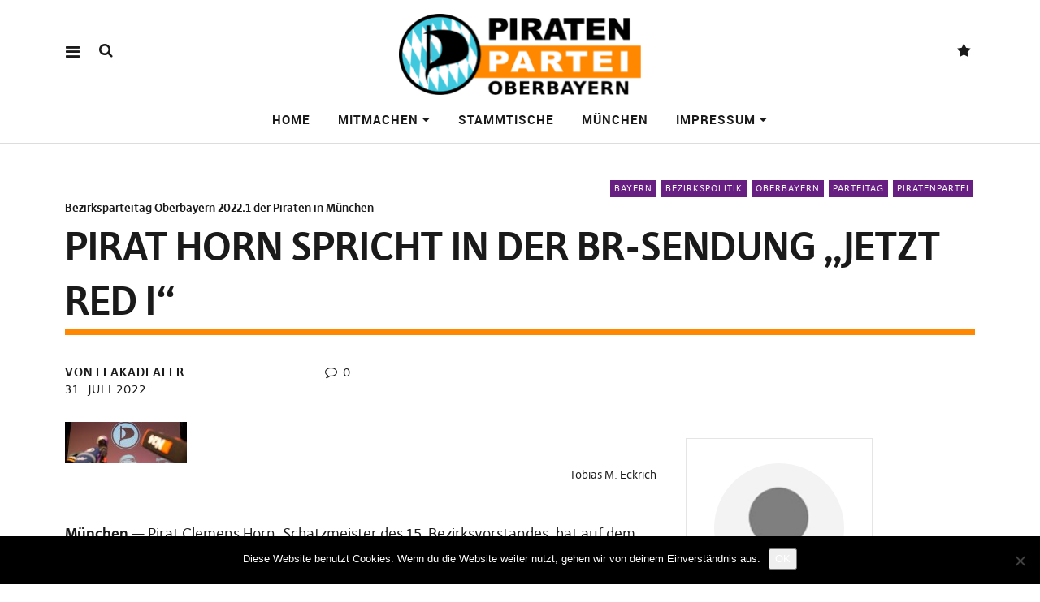

--- FILE ---
content_type: text/html; charset=UTF-8
request_url: https://piraten-oberbayern.de/pirat-horn-spricht-in-der-br-sendung-jetzt-red-i/
body_size: 14508
content:
<!DOCTYPE html>
<html lang="de" class="no-js" itemscope itemtype="http://schema.org/WebPage">
<head>
<meta charset="UTF-8">

<!-- Diese Seite wurde optimiert mit wpSEO (https://www.wpseo.org). -->
<title>Pirat Horn spricht in der BR-Sendung „jetzt red i“ › Piratenpartei Oberbayern</title>
<meta name="description" content="München &#8212; Pirat Clemens Horn, Schatzmeister des 15. Bezirksvorstandes, hat auf dem Bezirksparteitag Oberbayern 2022.1 der ..." />
<meta name="robots" content="index, follow" />
<link rel="canonical" href="https://piraten-oberbayern.de/pirat-horn-spricht-in-der-br-sendung-jetzt-red-i/" />
<meta name="twitter:card" content="summary_large_image">
<meta name="twitter:image" content="https://piraten-oberbayern.de/files/2015/09/defaultbild-presse.jpg">
<meta name="twitter:site" content="piraten_obb">
<meta name="twitter:title" content="Pirat Horn spricht in der BR-Sendung „jetzt red i“ › Piratenpartei Oberbayern">
<meta name="twitter:description" content="München &#8212; Pirat Clemens Horn, Schatzmeister des 15. Bezirksvorstandes, hat auf dem Bezirksparteitag Oberbayern 2022.1 der ...">


<meta name="viewport" content="width=device-width, initial-scale=1">
<!--

__________ .__                  __            __________                  __                                                                                             
\______   \|__|_______ _____  _/  |_   ____   \______   \_____  _______ _/  |_  ___.__.                                                                                  
 |     ___/|  |\_  __ \\__  \ \   __\_/ __ \   |     ___/\__  \ \_  __ \\   __\<   |  |                                                                                  
 |    |    |  | |  | \/ / __ \_|  |  \  ___/   |    |     / __ \_|  | \/ |  |   \___  |                                                                                  
 |____|    |__| |__|   (____  /|__|   \___  >  |____|    (____  /|__|    |__|   / ____|                                                                                  
                            \/            \/                  \/                \/                                                                                       
                                                                                                                                                                         
                                                                                                                                                                         
                                                                                                                                                                         
                                                                                                                                                                         
                                                                                                                                                                         
                                                                                                                                                                         
   _____   .__                                   ___.                                                           .__    _____ ._.                                         
  /  _  \  |  | __  _  _______   ___.__.  ______ \_ |__    ____    ___.__.  ____   __ __ _______  ______  ____  |  | _/ ____\| |                                         
 /  /_\  \ |  | \ \/ \/ /\__  \ <   |  | /  ___/  | __ \ _/ __ \  <   |  | /  _ \ |  |  \\_  __ \/  ___/_/ __ \ |  | \   __\ | |                                         
/    |    \|  |__\     /  / __ \_\___  | \___ \   | \_\ \\  ___/   \___  |(  <_> )|  |  / |  | \/\___ \ \  ___/ |  |__|  |    \|                                         
\____|__  /|____/ \/\_/  (____  // ____|/____  >  |___  / \___  >  / ____| \____/ |____/  |__|  /____  > \___  >|____/|__|    __                                         
        \/                    \/ \/          \/       \/      \/   \/                                \/      \/               \/                                         
 ____ ___        .__                                                                             ___.                              .__                  __               
|    |   \ ____  |  |    ____    ______  ______  ___.__.  ____   __ __    ____  _____     ____   \_ |__    ____   _____    ______  |__|_______ _____  _/  |_   ____      
|    |   //    \ |  |  _/ __ \  /  ___/ /  ___/ <   |  | /  _ \ |  |  \ _/ ___\ \__  \   /    \   | __ \ _/ __ \  \__  \   \____ \ |  |\_  __ \\__  \ \   __\_/ __ \     
|    |  /|   |  \|  |__\  ___/  \___ \  \___ \   \___  |(  <_> )|  |  / \  \___  / __ \_|   |  \  | \_\ \\  ___/   / __ \_ |  |_> >|  | |  | \/ / __ \_|  |  \  ___/     
|______/ |___|  /|____/ \___  >/____  >/____  >  / ____| \____/ |____/   \___  >(____  /|___|  /  |___  / \___  > (____  / |   __/ |__| |__|   (____  /|__|   \___  > /\ 
              \/            \/      \/      \/   \/                          \/      \/      \/       \/      \/       \/  |__|                     \/            \/  )/ 
  __   .__                              .__                                   ___.                              .__                  __                                  
_/  |_ |  |__    ____    ____   _____   |  | __  _  _______   ___.__.  ______ \_ |__    ____   _____    ______  |__|_______ _____  _/  |_   ____                         
\   __\|  |  \ _/ __ \  /    \  \__  \  |  | \ \/ \/ /\__  \ <   |  | /  ___/  | __ \ _/ __ \  \__  \   \____ \ |  |\_  __ \\__  \ \   __\_/ __ \                        
 |  |  |   Y  \\  ___/ |   |  \  / __ \_|  |__\     /  / __ \_\___  | \___ \   | \_\ \\  ___/   / __ \_ |  |_> >|  | |  | \/ / __ \_|  |  \  ___/                        
 |__|  |___|  / \___  >|___|  / (____  /|____/ \/\_/  (____  // ____|/____  >  |___  / \___  > (____  / |   __/ |__| |__|   (____  /|__|   \___  > /\                    
            \/      \/      \/       \/                    \/ \/          \/       \/      \/       \/  |__|                     \/            \/  \/                    


-->
<link rel="profile" href="http://gmpg.org/xfn/11">
<link rel="pingback" href="https://piraten-oberbayern.de/xmlrpc.php">
<script>(function(html){html.className = html.className.replace(/\bno-js\b/,'js')})(document.documentElement);</script>

<link rel='dns-prefetch' href='//stuke2.piratenpartei-bayern.de' />
<link rel="alternate" type="application/rss+xml" title="Piratenpartei Oberbayern &raquo; Feed" href="https://piraten-oberbayern.de/feed/" />
<link rel="alternate" type="application/rss+xml" title="Piratenpartei Oberbayern &raquo; Kommentar-Feed" href="https://piraten-oberbayern.de/comments/feed/" />
<link rel="alternate" type="application/rss+xml" title="Piratenpartei Oberbayern &raquo; Kommentar-Feed zu Pirat Horn spricht in der BR-Sendung „jetzt red i“" href="https://piraten-oberbayern.de/pirat-horn-spricht-in-der-br-sendung-jetzt-red-i/feed/" />
<link rel="alternate" title="oEmbed (JSON)" type="application/json+oembed" href="https://piraten-oberbayern.de/wp-json/oembed/1.0/embed?url=https%3A%2F%2Fpiraten-oberbayern.de%2Fpirat-horn-spricht-in-der-br-sendung-jetzt-red-i%2F" />
<link rel="alternate" title="oEmbed (XML)" type="text/xml+oembed" href="https://piraten-oberbayern.de/wp-json/oembed/1.0/embed?url=https%3A%2F%2Fpiraten-oberbayern.de%2Fpirat-horn-spricht-in-der-br-sendung-jetzt-red-i%2F&#038;format=xml" />
<style id='wp-img-auto-sizes-contain-inline-css' type='text/css'>
img:is([sizes=auto i],[sizes^="auto," i]){contain-intrinsic-size:3000px 1500px}
/*# sourceURL=wp-img-auto-sizes-contain-inline-css */
</style>
<style id='wp-block-library-inline-css' type='text/css'>
:root{--wp-block-synced-color:#7a00df;--wp-block-synced-color--rgb:122,0,223;--wp-bound-block-color:var(--wp-block-synced-color);--wp-editor-canvas-background:#ddd;--wp-admin-theme-color:#007cba;--wp-admin-theme-color--rgb:0,124,186;--wp-admin-theme-color-darker-10:#006ba1;--wp-admin-theme-color-darker-10--rgb:0,107,160.5;--wp-admin-theme-color-darker-20:#005a87;--wp-admin-theme-color-darker-20--rgb:0,90,135;--wp-admin-border-width-focus:2px}@media (min-resolution:192dpi){:root{--wp-admin-border-width-focus:1.5px}}.wp-element-button{cursor:pointer}:root .has-very-light-gray-background-color{background-color:#eee}:root .has-very-dark-gray-background-color{background-color:#313131}:root .has-very-light-gray-color{color:#eee}:root .has-very-dark-gray-color{color:#313131}:root .has-vivid-green-cyan-to-vivid-cyan-blue-gradient-background{background:linear-gradient(135deg,#00d084,#0693e3)}:root .has-purple-crush-gradient-background{background:linear-gradient(135deg,#34e2e4,#4721fb 50%,#ab1dfe)}:root .has-hazy-dawn-gradient-background{background:linear-gradient(135deg,#faaca8,#dad0ec)}:root .has-subdued-olive-gradient-background{background:linear-gradient(135deg,#fafae1,#67a671)}:root .has-atomic-cream-gradient-background{background:linear-gradient(135deg,#fdd79a,#004a59)}:root .has-nightshade-gradient-background{background:linear-gradient(135deg,#330968,#31cdcf)}:root .has-midnight-gradient-background{background:linear-gradient(135deg,#020381,#2874fc)}:root{--wp--preset--font-size--normal:16px;--wp--preset--font-size--huge:42px}.has-regular-font-size{font-size:1em}.has-larger-font-size{font-size:2.625em}.has-normal-font-size{font-size:var(--wp--preset--font-size--normal)}.has-huge-font-size{font-size:var(--wp--preset--font-size--huge)}.has-text-align-center{text-align:center}.has-text-align-left{text-align:left}.has-text-align-right{text-align:right}.has-fit-text{white-space:nowrap!important}#end-resizable-editor-section{display:none}.aligncenter{clear:both}.items-justified-left{justify-content:flex-start}.items-justified-center{justify-content:center}.items-justified-right{justify-content:flex-end}.items-justified-space-between{justify-content:space-between}.screen-reader-text{border:0;clip-path:inset(50%);height:1px;margin:-1px;overflow:hidden;padding:0;position:absolute;width:1px;word-wrap:normal!important}.screen-reader-text:focus{background-color:#ddd;clip-path:none;color:#444;display:block;font-size:1em;height:auto;left:5px;line-height:normal;padding:15px 23px 14px;text-decoration:none;top:5px;width:auto;z-index:100000}html :where(.has-border-color){border-style:solid}html :where([style*=border-top-color]){border-top-style:solid}html :where([style*=border-right-color]){border-right-style:solid}html :where([style*=border-bottom-color]){border-bottom-style:solid}html :where([style*=border-left-color]){border-left-style:solid}html :where([style*=border-width]){border-style:solid}html :where([style*=border-top-width]){border-top-style:solid}html :where([style*=border-right-width]){border-right-style:solid}html :where([style*=border-bottom-width]){border-bottom-style:solid}html :where([style*=border-left-width]){border-left-style:solid}html :where(img[class*=wp-image-]){height:auto;max-width:100%}:where(figure){margin:0 0 1em}html :where(.is-position-sticky){--wp-admin--admin-bar--position-offset:var(--wp-admin--admin-bar--height,0px)}@media screen and (max-width:600px){html :where(.is-position-sticky){--wp-admin--admin-bar--position-offset:0px}}

/*# sourceURL=wp-block-library-inline-css */
</style><style id='global-styles-inline-css' type='text/css'>
:root{--wp--preset--aspect-ratio--square: 1;--wp--preset--aspect-ratio--4-3: 4/3;--wp--preset--aspect-ratio--3-4: 3/4;--wp--preset--aspect-ratio--3-2: 3/2;--wp--preset--aspect-ratio--2-3: 2/3;--wp--preset--aspect-ratio--16-9: 16/9;--wp--preset--aspect-ratio--9-16: 9/16;--wp--preset--color--black: #000000;--wp--preset--color--cyan-bluish-gray: #abb8c3;--wp--preset--color--white: #ffffff;--wp--preset--color--pale-pink: #f78da7;--wp--preset--color--vivid-red: #cf2e2e;--wp--preset--color--luminous-vivid-orange: #ff6900;--wp--preset--color--luminous-vivid-amber: #fcb900;--wp--preset--color--light-green-cyan: #7bdcb5;--wp--preset--color--vivid-green-cyan: #00d084;--wp--preset--color--pale-cyan-blue: #8ed1fc;--wp--preset--color--vivid-cyan-blue: #0693e3;--wp--preset--color--vivid-purple: #9b51e0;--wp--preset--gradient--vivid-cyan-blue-to-vivid-purple: linear-gradient(135deg,rgb(6,147,227) 0%,rgb(155,81,224) 100%);--wp--preset--gradient--light-green-cyan-to-vivid-green-cyan: linear-gradient(135deg,rgb(122,220,180) 0%,rgb(0,208,130) 100%);--wp--preset--gradient--luminous-vivid-amber-to-luminous-vivid-orange: linear-gradient(135deg,rgb(252,185,0) 0%,rgb(255,105,0) 100%);--wp--preset--gradient--luminous-vivid-orange-to-vivid-red: linear-gradient(135deg,rgb(255,105,0) 0%,rgb(207,46,46) 100%);--wp--preset--gradient--very-light-gray-to-cyan-bluish-gray: linear-gradient(135deg,rgb(238,238,238) 0%,rgb(169,184,195) 100%);--wp--preset--gradient--cool-to-warm-spectrum: linear-gradient(135deg,rgb(74,234,220) 0%,rgb(151,120,209) 20%,rgb(207,42,186) 40%,rgb(238,44,130) 60%,rgb(251,105,98) 80%,rgb(254,248,76) 100%);--wp--preset--gradient--blush-light-purple: linear-gradient(135deg,rgb(255,206,236) 0%,rgb(152,150,240) 100%);--wp--preset--gradient--blush-bordeaux: linear-gradient(135deg,rgb(254,205,165) 0%,rgb(254,45,45) 50%,rgb(107,0,62) 100%);--wp--preset--gradient--luminous-dusk: linear-gradient(135deg,rgb(255,203,112) 0%,rgb(199,81,192) 50%,rgb(65,88,208) 100%);--wp--preset--gradient--pale-ocean: linear-gradient(135deg,rgb(255,245,203) 0%,rgb(182,227,212) 50%,rgb(51,167,181) 100%);--wp--preset--gradient--electric-grass: linear-gradient(135deg,rgb(202,248,128) 0%,rgb(113,206,126) 100%);--wp--preset--gradient--midnight: linear-gradient(135deg,rgb(2,3,129) 0%,rgb(40,116,252) 100%);--wp--preset--font-size--small: 13px;--wp--preset--font-size--medium: 20px;--wp--preset--font-size--large: 36px;--wp--preset--font-size--x-large: 42px;--wp--preset--spacing--20: 0.44rem;--wp--preset--spacing--30: 0.67rem;--wp--preset--spacing--40: 1rem;--wp--preset--spacing--50: 1.5rem;--wp--preset--spacing--60: 2.25rem;--wp--preset--spacing--70: 3.38rem;--wp--preset--spacing--80: 5.06rem;--wp--preset--shadow--natural: 6px 6px 9px rgba(0, 0, 0, 0.2);--wp--preset--shadow--deep: 12px 12px 50px rgba(0, 0, 0, 0.4);--wp--preset--shadow--sharp: 6px 6px 0px rgba(0, 0, 0, 0.2);--wp--preset--shadow--outlined: 6px 6px 0px -3px rgb(255, 255, 255), 6px 6px rgb(0, 0, 0);--wp--preset--shadow--crisp: 6px 6px 0px rgb(0, 0, 0);}:where(.is-layout-flex){gap: 0.5em;}:where(.is-layout-grid){gap: 0.5em;}body .is-layout-flex{display: flex;}.is-layout-flex{flex-wrap: wrap;align-items: center;}.is-layout-flex > :is(*, div){margin: 0;}body .is-layout-grid{display: grid;}.is-layout-grid > :is(*, div){margin: 0;}:where(.wp-block-columns.is-layout-flex){gap: 2em;}:where(.wp-block-columns.is-layout-grid){gap: 2em;}:where(.wp-block-post-template.is-layout-flex){gap: 1.25em;}:where(.wp-block-post-template.is-layout-grid){gap: 1.25em;}.has-black-color{color: var(--wp--preset--color--black) !important;}.has-cyan-bluish-gray-color{color: var(--wp--preset--color--cyan-bluish-gray) !important;}.has-white-color{color: var(--wp--preset--color--white) !important;}.has-pale-pink-color{color: var(--wp--preset--color--pale-pink) !important;}.has-vivid-red-color{color: var(--wp--preset--color--vivid-red) !important;}.has-luminous-vivid-orange-color{color: var(--wp--preset--color--luminous-vivid-orange) !important;}.has-luminous-vivid-amber-color{color: var(--wp--preset--color--luminous-vivid-amber) !important;}.has-light-green-cyan-color{color: var(--wp--preset--color--light-green-cyan) !important;}.has-vivid-green-cyan-color{color: var(--wp--preset--color--vivid-green-cyan) !important;}.has-pale-cyan-blue-color{color: var(--wp--preset--color--pale-cyan-blue) !important;}.has-vivid-cyan-blue-color{color: var(--wp--preset--color--vivid-cyan-blue) !important;}.has-vivid-purple-color{color: var(--wp--preset--color--vivid-purple) !important;}.has-black-background-color{background-color: var(--wp--preset--color--black) !important;}.has-cyan-bluish-gray-background-color{background-color: var(--wp--preset--color--cyan-bluish-gray) !important;}.has-white-background-color{background-color: var(--wp--preset--color--white) !important;}.has-pale-pink-background-color{background-color: var(--wp--preset--color--pale-pink) !important;}.has-vivid-red-background-color{background-color: var(--wp--preset--color--vivid-red) !important;}.has-luminous-vivid-orange-background-color{background-color: var(--wp--preset--color--luminous-vivid-orange) !important;}.has-luminous-vivid-amber-background-color{background-color: var(--wp--preset--color--luminous-vivid-amber) !important;}.has-light-green-cyan-background-color{background-color: var(--wp--preset--color--light-green-cyan) !important;}.has-vivid-green-cyan-background-color{background-color: var(--wp--preset--color--vivid-green-cyan) !important;}.has-pale-cyan-blue-background-color{background-color: var(--wp--preset--color--pale-cyan-blue) !important;}.has-vivid-cyan-blue-background-color{background-color: var(--wp--preset--color--vivid-cyan-blue) !important;}.has-vivid-purple-background-color{background-color: var(--wp--preset--color--vivid-purple) !important;}.has-black-border-color{border-color: var(--wp--preset--color--black) !important;}.has-cyan-bluish-gray-border-color{border-color: var(--wp--preset--color--cyan-bluish-gray) !important;}.has-white-border-color{border-color: var(--wp--preset--color--white) !important;}.has-pale-pink-border-color{border-color: var(--wp--preset--color--pale-pink) !important;}.has-vivid-red-border-color{border-color: var(--wp--preset--color--vivid-red) !important;}.has-luminous-vivid-orange-border-color{border-color: var(--wp--preset--color--luminous-vivid-orange) !important;}.has-luminous-vivid-amber-border-color{border-color: var(--wp--preset--color--luminous-vivid-amber) !important;}.has-light-green-cyan-border-color{border-color: var(--wp--preset--color--light-green-cyan) !important;}.has-vivid-green-cyan-border-color{border-color: var(--wp--preset--color--vivid-green-cyan) !important;}.has-pale-cyan-blue-border-color{border-color: var(--wp--preset--color--pale-cyan-blue) !important;}.has-vivid-cyan-blue-border-color{border-color: var(--wp--preset--color--vivid-cyan-blue) !important;}.has-vivid-purple-border-color{border-color: var(--wp--preset--color--vivid-purple) !important;}.has-vivid-cyan-blue-to-vivid-purple-gradient-background{background: var(--wp--preset--gradient--vivid-cyan-blue-to-vivid-purple) !important;}.has-light-green-cyan-to-vivid-green-cyan-gradient-background{background: var(--wp--preset--gradient--light-green-cyan-to-vivid-green-cyan) !important;}.has-luminous-vivid-amber-to-luminous-vivid-orange-gradient-background{background: var(--wp--preset--gradient--luminous-vivid-amber-to-luminous-vivid-orange) !important;}.has-luminous-vivid-orange-to-vivid-red-gradient-background{background: var(--wp--preset--gradient--luminous-vivid-orange-to-vivid-red) !important;}.has-very-light-gray-to-cyan-bluish-gray-gradient-background{background: var(--wp--preset--gradient--very-light-gray-to-cyan-bluish-gray) !important;}.has-cool-to-warm-spectrum-gradient-background{background: var(--wp--preset--gradient--cool-to-warm-spectrum) !important;}.has-blush-light-purple-gradient-background{background: var(--wp--preset--gradient--blush-light-purple) !important;}.has-blush-bordeaux-gradient-background{background: var(--wp--preset--gradient--blush-bordeaux) !important;}.has-luminous-dusk-gradient-background{background: var(--wp--preset--gradient--luminous-dusk) !important;}.has-pale-ocean-gradient-background{background: var(--wp--preset--gradient--pale-ocean) !important;}.has-electric-grass-gradient-background{background: var(--wp--preset--gradient--electric-grass) !important;}.has-midnight-gradient-background{background: var(--wp--preset--gradient--midnight) !important;}.has-small-font-size{font-size: var(--wp--preset--font-size--small) !important;}.has-medium-font-size{font-size: var(--wp--preset--font-size--medium) !important;}.has-large-font-size{font-size: var(--wp--preset--font-size--large) !important;}.has-x-large-font-size{font-size: var(--wp--preset--font-size--x-large) !important;}
/*# sourceURL=global-styles-inline-css */
</style>

<style id='classic-theme-styles-inline-css' type='text/css'>
/*! This file is auto-generated */
.wp-block-button__link{color:#fff;background-color:#32373c;border-radius:9999px;box-shadow:none;text-decoration:none;padding:calc(.667em + 2px) calc(1.333em + 2px);font-size:1.125em}.wp-block-file__button{background:#32373c;color:#fff;text-decoration:none}
/*# sourceURL=/wp-includes/css/classic-themes.min.css */
</style>
<link rel='stylesheet' id='cookie-notice-front-css' href='https://stuke2.piratenpartei-bayern.de/obb/wp-content/plugins/cookie-notice/css/front.min.css?ver=2.5.11' type='text/css' media='all' />
<link rel='stylesheet' id='pirate-rogue-style-css' href='https://piraten-oberbayern.de/wp-content/themes/Pirate-Rogue/style.css?ver=1.3.3' type='text/css' media='all' />
<link rel='stylesheet' id='amr-ical-events-list-css' href='https://stuke2.piratenpartei-bayern.de/obb/wp-content/plugins/amr-ical-events-list/css/icallist.css?ver=1' type='text/css' media='all' />
<link rel='stylesheet' id='amr-ical-events-list_print-css' href='https://stuke2.piratenpartei-bayern.de/obb/wp-content/plugins/amr-ical-events-list/css/icalprint.css?ver=1' type='text/css' media='print' />
<link rel='stylesheet' id='dashicons-css' href='https://piraten-oberbayern.de/wp-includes/css/dashicons.min.css?ver=6.9' type='text/css' media='all' />
<script type="text/javascript" src="https://piraten-oberbayern.de/wp-includes/js/jquery/jquery.min.js?ver=3.7.1" id="jquery-core-js"></script>
<script type="text/javascript" src="https://piraten-oberbayern.de/wp-includes/js/jquery/jquery-migrate.min.js?ver=3.4.1" id="jquery-migrate-js"></script>
<script type="text/javascript" id="cookie-notice-front-js-before">
/* <![CDATA[ */
var cnArgs = {"ajaxUrl":"https:\/\/piraten-oberbayern.de\/wp-admin\/admin-ajax.php","nonce":"3835d3b443","hideEffect":"fade","position":"bottom","onScroll":false,"onScrollOffset":100,"onClick":false,"cookieName":"cookie_notice_accepted","cookieTime":2592000,"cookieTimeRejected":2592000,"globalCookie":false,"redirection":false,"cache":false,"revokeCookies":false,"revokeCookiesOpt":"automatic"};

//# sourceURL=cookie-notice-front-js-before
/* ]]> */
</script>
<script type="text/javascript" src="https://stuke2.piratenpartei-bayern.de/obb/wp-content/plugins/cookie-notice/js/front.min.js?ver=2.5.11" id="cookie-notice-front-js"></script>
<script type="text/javascript" src="https://piraten-oberbayern.de/wp-content/themes/Pirate-Rogue/js/jquery.misc.js?ver=1.1" id="pirate-rogue-jquery-misc-js"></script>
<link rel="https://api.w.org/" href="https://piraten-oberbayern.de/wp-json/" /><link rel="alternate" title="JSON" type="application/json" href="https://piraten-oberbayern.de/wp-json/wp/v2/posts/4197" /><link rel="EditURI" type="application/rsd+xml" title="RSD" href="https://piraten-oberbayern.de/xmlrpc.php?rsd" />
<meta name="generator" content="WordPress 6.9" />
<link rel='shortlink' href='https://piraten-oberbayern.de/?p=4197' />
<link rel="icon" href="https://piraten-oberbayern.de/files/2025/03/cropped-BayernP-32x32.png" sizes="32x32" />
<link rel="icon" href="https://piraten-oberbayern.de/files/2025/03/cropped-BayernP-192x192.png" sizes="192x192" />
<link rel="apple-touch-icon" href="https://piraten-oberbayern.de/files/2025/03/cropped-BayernP-180x180.png" />
<meta name="msapplication-TileImage" content="https://piraten-oberbayern.de/files/2025/03/cropped-BayernP-270x270.png" />
<link rel='stylesheet' id='shariffcss-css' href='https://piraten-oberbayern.de/wp-content/plugins/shariff/css/shariff.min.css?ver=4.6.15' type='text/css' media='all' />
</head>

<body class="wp-singular post-template-default single single-post postid-4197 single-format-standard wp-custom-logo wp-theme-Pirate-Rogue cookies-not-set uku-standard socialmedia- searchbar- has-thumb slider-noplay offcanvas-widgets-off no-header-text">
    <div class="container-all">
        <nav id="skiplinks" aria-label="Skip-Navigation">
            <ul>
                <li><a href="#overlay-wrap" data-target="#overlay-wrap" data-firstchild="0" class="jumplink-content">Inhalt</a></li>
                <li><a href="#masthead" data-target="#desktop-navigation" data-firstchild="1" class="jumplink-nav">Hauptmenü</a></li>        
                <li><a href="#footer-search" data-target="#footer-search" data-firstchild="1" class="jumplink-nav">Suche</a></li>
                <li><a href="#colophon" data-target="#colophon" data-firstchild="1" class="jumplink-nav">Fußteil</a></li>
            </ul>
	</nav>    
        <header id="masthead" class="site-header cf"> 
            <div class="site-header-content">
                    <div id="site-branding" role="banner" itemprop="publisher" itemscope itemtype="http://schema.org/Organization">
                                                                <p class="site-title" itemprop="name"><a href="https://piraten-oberbayern.de/" rel="home" itemprop="url">Piratenpartei Oberbayern</a></p>
                            
                                                                <div class="custom-logo-wrap">
                                        <a href="https://piraten-oberbayern.de/" rel="home" class="custom-logo-link"><img width="600" height="202" src="https://piraten-oberbayern.de/files/2011/12/Logo_Bezirksverband_Oberbayern.png" class="custom-logo" alt="" itemprop="logo" decoding="async" srcset="https://piraten-oberbayern.de/files/2011/12/Logo_Bezirksverband_Oberbayern.png 600w, https://piraten-oberbayern.de/files/2011/12/Logo_Bezirksverband_Oberbayern-300x101.png 300w, https://piraten-oberbayern.de/files/2011/12/Logo_Bezirksverband_Oberbayern-150x50.png 150w, https://piraten-oberbayern.de/files/2011/12/Logo_Bezirksverband_Oberbayern-120x40.png 120w" sizes="(max-width: 600px) 100vw, 600px" /></a>                                        
                                     </div><!-- end .custom-logo-wrap -->
                             
                            <p class="site-description">Neustart für Bayern</p>
                            <button aria-hidden="true" id="overlay-open" class="overlay-open overlay-btn"><span>Menü</span></button>

                                                                <div id="header-social" class="header-social social-nav">
                                        <h2 class="screen-reader-text">Social-Media-Plattformen</h2>
                                    <ul id="menu-socialmedia" class="menu"><li id="menu-item-4214" class="menu-item menu-item-type-custom menu-item-object-custom menu-item-4214"><a href="https://mastodon.bayern/@piraten_obb">Mastodon</a></li>
</ul>                                    </div><!-- end #header-social -->
                                                </div><!-- end #site-branding -->

                    <nav id="desktop-navigation" class="desktop-navigation cf">
                            <ul id="menu-hauptmenue" class="menu mainmenu"><li  class="menu-item menu-item-type-custom menu-item-object-custom external"><a href="http://oberbayern.piratenpartei-bayern.de">Home</a></li>
<li  class="menu-item menu-item-type-post_type menu-item-object-page menu-item-has-children has_children" aria-haspopup="true"><a href="https://piraten-oberbayern.de/mitmachen/">Mitmachen</a>
<ul class="sub-menu">
	<li  class="menu-item menu-item-type-post_type menu-item-object-page"><a href="https://piraten-oberbayern.de/mitmachen/termine/">Termine</a></li>
	<li  class="menu-item menu-item-type-post_type menu-item-object-page"><a href="https://piraten-oberbayern.de/spenden/">Spenden</a></li>
</ul>
</li>
<li  class="menu-item menu-item-type-custom menu-item-object-custom external"><a href="https://muenchen.piratenpartei-bayern.de/termine/stammtische">Stammtische</a></li>
<li  class="menu-item menu-item-type-custom menu-item-object-custom external"><a href="https://muenchen.piratenpartei-bayern.de">München</a></li>
<li  class="menu-item menu-item-type-post_type menu-item-object-page menu-item-has-children has_children" aria-haspopup="true"><a href="https://piraten-oberbayern.de/impressum/">Impressum</a>
<ul class="sub-menu">
	<li  class="ppr-new-window menu-item menu-item-type-post_type menu-item-object-page menu-item-has-children has_children" aria-haspopup="true"><a target="_blank" href="https://piraten-oberbayern.de/?page_id=3901">Beauftragungen / Servicegruppen</a>
	<ul class="sub-menu">
		<li  class="menu-item menu-item-type-custom menu-item-object-custom external"><a href="https://wiki.piratenpartei.de/BY:Vorstandssitzung/2025-04-01#Antrag:_Beauftragung_Oberbayern">Beauftragte Oberbayern</a></li>
	</ul>
</li>
</ul>
</li>
</ul>                    </nav><!-- .main-navigation -->


                                        <button aria-hidden="true" id="search-open" class="search-open search-btn"><span>Suche</span></button>
                            <div class="desktop-search">                                     
                                <form method="get" class="searchform" action="https://piraten-oberbayern.de/" role="search">
                                        <label for="s" class="screen-reader-text"><span>Suche</span></label>
                                        <input type="text" class="search-field" id="s" name="s" placeholder="Suche..." />
                                        <input type="submit" class="submit" name="submit" value="Suchen" />
                                </form>     
                            </div><!-- end .desktop-search -->
                    
            </div><!-- .site-header-content -->

            <div class="sticky-header hidden" itemprop="publisher" itemscope itemtype="http://schema.org/Organization">
                    <button id="overlay-open-sticky" class="overlay-open overlay-btn"><span>Menü</span></button>
                                                <button id="search-open-sticky" class="search-open search-btn"><span>Suche</span></button>
                    
                                         <div class="custom-logo-wrap">
                             <a href="https://piraten-oberbayern.de/" class="custom-logo-link" rel="home"><img width="600" height="202" src="https://piraten-oberbayern.de/files/2011/12/Logo_Bezirksverband_Oberbayern.png" class="custom-logo" alt="Piratenpartei Oberbayern" decoding="async" srcset="https://piraten-oberbayern.de/files/2011/12/Logo_Bezirksverband_Oberbayern.png 600w, https://piraten-oberbayern.de/files/2011/12/Logo_Bezirksverband_Oberbayern-300x101.png 300w, https://piraten-oberbayern.de/files/2011/12/Logo_Bezirksverband_Oberbayern-150x50.png 150w, https://piraten-oberbayern.de/files/2011/12/Logo_Bezirksverband_Oberbayern-120x40.png 120w" sizes="(max-width: 600px) 100vw, 600px" /></a>                     </div><!-- end .custom-logo-wrap -->
                    

                                                <nav id="header-social-sticky" class="header-social social-nav">
                                    <ul id="menu-socialmedia-1" class="menu"><li class="menu-item menu-item-type-custom menu-item-object-custom menu-item-4214"><a href="https://mastodon.bayern/@piraten_obb">Mastodon</a></li>
</ul>                            </nav><!-- end #header-social-sticky -->
                                </div><!-- end .sticky-header -->
            <div class="inner-offcanvas-wrap" aria-hidden="true">
                    <div class="close-btn-wrap">
                            <button id="overlay-close" class="overlay-btn"><span>Schließen</span></button>
                    </div><!-- end .close-btn-wrap -->

                    <div class="overlay-desktop-content cf">

            
                            <div class="overlay-title-wrap">
                                    <p class="site-title"><a href="https://piraten-oberbayern.de/" rel="home">Piratenpartei Oberbayern</a></p>
                            </div><!-- end .overlay-title-wrap -->
                

                            <nav id="overlay-nav" class="main-nav cf">
                            <ul id="menu-hauptmenue-1" class="menu"><li  class="menu-item menu-item-type-custom menu-item-object-custom"><a href="http://oberbayern.piratenpartei-bayern.de">Home</a></li>
<li  class="menu-item menu-item-type-post_type menu-item-object-page menu-item-has-children has_children" aria-haspopup="true"><a href="https://piraten-oberbayern.de/mitmachen/">Mitmachen</a>
<ul class="sub-menu">
	<li  class="menu-item menu-item-type-post_type menu-item-object-page"><a href="https://piraten-oberbayern.de/mitmachen/termine/">Termine</a></li>
	<li  class="menu-item menu-item-type-post_type menu-item-object-page"><a href="https://piraten-oberbayern.de/spenden/">Spenden</a></li>
</ul>
</li>
<li  class="menu-item menu-item-type-custom menu-item-object-custom"><a href="https://muenchen.piratenpartei-bayern.de/termine/stammtische">Stammtische</a></li>
<li  class="menu-item menu-item-type-custom menu-item-object-custom"><a href="https://muenchen.piratenpartei-bayern.de">München</a></li>
<li  class="menu-item menu-item-type-post_type menu-item-object-page menu-item-has-children has_children" aria-haspopup="true"><a href="https://piraten-oberbayern.de/impressum/">Impressum</a>
<ul class="sub-menu">
	<li  class="ppr-new-window menu-item menu-item-type-post_type menu-item-object-page menu-item-has-children has_children" aria-haspopup="true"><a target="_blank" href="https://piraten-oberbayern.de/?page_id=3901">Beauftragungen / Servicegruppen</a>
	<ul class="sub-menu">
		<li  class="menu-item menu-item-type-custom menu-item-object-custom"><a href="https://wiki.piratenpartei.de/BY:Vorstandssitzung/2025-04-01#Antrag:_Beauftragung_Oberbayern">Beauftragte Oberbayern</a></li>
	</ul>
</li>
</ul>
</li>
</ul>                            </nav><!-- .main-navigation -->

                                                                <div id="mobile-social" class="social-nav" role="navigation">
                                        <h2 class="screen-reader-text">Social-Media-Plattformen</h2>
                                    <ul id="menu-socialmedia-2" class="menu"><li class="menu-item menu-item-type-custom menu-item-object-custom menu-item-4214"><a href="https://mastodon.bayern/@piraten_obb">Mastodon</a></li>
</ul>                                    </div><!-- end #mobile-social -->
                            
                                                        <div class="mobile-search">
                                    
<form method="get" class="searchform" action="https://piraten-oberbayern.de/" role="search">
	<label for="s" class="screen-reader-text"><span>Suche</span></label>
	<input type="text" class="search-field" name="s" placeholder="Suche..." />
	<input type="submit" class="submit" name="submit" value="Suchen" />
</form>
                            </div><!-- end .mobile-search -->
                            
                            
                    </div><!-- end .overlay-desktop-content -->
            </div><!-- end .inner-offcanvas-wrap -->
    </header><!-- end #masthead -->
    <div id="printhead"></div>
    <div id="overlay-wrap" class="overlay-wrap cf"></div><!-- end #overlay-wrap -->
    <main>

    <div id="singlepost-wrap" class="singlepost-wrap cf">

	        	
    
    <article id="post-4197" class="post-4197 post type-post status-publish format-standard has-post-thumbnail hentry category-bayern category-bezirkspolitik category-oberbayern category-parteitag category-piratenpartei tag-bezirksparteitag tag-munchen" itemscope itemtype="http://schema.org/NewsArticle">
	<header class="entry-header cf">
			
			<div class="title-wrap">
								<div class="entry-cats" itemprop="articleSection">
					<a href="https://piraten-oberbayern.de/category/bayern/" rel="category tag">Bayern</a> <a href="https://piraten-oberbayern.de/category/bezirkspolitik/" rel="category tag">Bezirkspolitik</a> <a href="https://piraten-oberbayern.de/category/oberbayern/" rel="category tag">Oberbayern</a> <a href="https://piraten-oberbayern.de/category/parteitag/" rel="category tag">Parteitag</a> <a href="https://piraten-oberbayern.de/category/piratenpartei/" rel="category tag">Piratenpartei</a>				</div><!-- end .entry-cats -->
				<h2 class="subtitle">Bezirksparteitag Oberbayern 2022.1 der Piraten in München</h2>
<h1 class="entry-title" itemprop="headline">Pirat Horn spricht in der BR-Sendung „jetzt red i“</h1>			</div><!-- end .title-wrap -->

			<div class="entry-meta cf">
				<div class="meta-columnone">
				    
				    					<div class="author-pic">
											</div>
					<div class="entry-author"><span class="entry-author"> <span class="author vcard"><a class="url fn n" href="https://piraten-oberbayern.de/author/olafkonkrueger/">von Leakadealer</a></span></span></div>
                                    				    <div class="entry-date"><a href="https://piraten-oberbayern.de/pirat-horn-spricht-in-der-br-sendung-jetzt-red-i/">31. Juli 2022</a></div>
				</div>

				<div class="meta-columntwo">
										<div class="entry-comments-single">
						<span class="entry-comments-title">Kommentare</span>
						<span class="entry-comments"><a href="https://piraten-oberbayern.de/pirat-horn-spricht-in-der-br-sendung-jetzt-red-i/#respond" class="comments-link" >0</a></span>
					</div>
									</div>
				<div class="meta-columnthree">
                                    				</div>
                                <meta itemprop="datePublished" content="2022-07-31T20:15:40+02:00">
                                <meta itemprop="dateModified" content="2022-08-02T01:03:27+02:00">
                                <div itemprop="publisher" itemscope itemtype="https://schema.org/Organization"><div itemprop="logo" itemscope itemtype="https://schema.org/ImageObject"><meta itemprop="url" content="https://piraten-oberbayern.de/files/2011/12/Logo_Bezirksverband_Oberbayern.png"><meta itemprop="width" content="600"><meta itemprop="height" content="202"></div><meta itemprop="name" content="Piratenpartei Oberbayern"><meta itemprop="url" content="https://piraten-oberbayern.de/"></div>			</div>
	</header>
	<div class="contentwrap">
	    		<figure class="entry-thumbnail">
			<img width="150" height="51" src="https://piraten-oberbayern.de/files/2015/09/defaultbild-presse-150x51.jpg" class="attachment-post-thumbnail size-post-thumbnail wp-post-image" alt="" decoding="async" loading="lazy" srcset="https://piraten-oberbayern.de/files/2015/09/defaultbild-presse-150x51.jpg 150w, https://piraten-oberbayern.de/files/2015/09/defaultbild-presse-300x102.jpg 300w, https://piraten-oberbayern.de/files/2015/09/defaultbild-presse-600x204.jpg 600w, https://piraten-oberbayern.de/files/2015/09/defaultbild-presse-120x41.jpg 120w, https://piraten-oberbayern.de/files/2015/09/defaultbild-presse-296x101.jpg 296w, https://piraten-oberbayern.de/files/2015/09/defaultbild-presse.jpg 705w" sizes="auto, (max-width: 150px) 100vw, 150px" /><figcaption> Tobias M. Eckrich</figcaption>		</figure>
	    	    <div id="socialicons-sticky">
			<div id="entry-content" class="entry-content" itemprop="text">
			    <p><strong>München &#8212;</strong> Pirat Clemens Horn, Schatzmeister des 15. Bezirksvorstandes, hat auf dem Bezirksparteitag Oberbayern 2022.1 der Piratenpartei Deutschland in der Landesgeschäftsstelle München seinen Rechenschaftsbericht für die Amtszeit 2021&#8212;2022 vorgestellt. Unter anderem trat Horn in der BR-Sendung „jetzt red i“ auf. Wir dokumentieren die Lage des Bezirksverbandes in Stichworten.</p>
<h3>Finanzieller Status</h3>
<p>Aktueller Kontostand Girokonto BzV OBB (Stand 31.07.2022): 39.064,79 EUR<br />
Tagesgeld: aufgelöst, Guthaben wurde auf Girokonto BzV OBB transferiert.<br />
Girokonto ehem. KV München (Stand 31.07.2022): 3.502,09 EUR<br />
Girokonto „Pirate Starter“ (Stand 31.07.2022): 6,50 EUR<br />
= Girokonten 42.573,38 EUR,<br />
dazu Barbestand 43,60 EUR (Stand 31.12.2021).</p>
<h3>Erläuterungen</h3>
<p>* Kürzlich wurde die seit Jahren ausstehende Rückzahlung von Mitteln für Öffentlichkeitsarbeit und Fortbildungen i.H.v. 1.090,40 EUR an den Bezirk Oberbayern getätigt.<br />
* Monatliche Kosten für LGS (Miete + Nebenkostenabschlag + Versicherung anteilig + GEZ + Internetanschluss): ca. 1.168,55 EUR. Die LGS wird vom Landesverband Bayern mit einem monatlichen Betrag von 650,00 EUR gefördert. Dem Bezirksverband entstehen daher effektiv ca. 518,55 EUR Kosten durch die LGS. Angemerkt sei hierbei jedoch, dass durch die Inflation gerade bei den Nebenkosten noch eine Nachzahlung fällig werden kann.<br />
* Die Auflösung des Kontos „Pirate Starter“ wurde bei der letzen Kassenprüfung empfohlen. Die seither entstandenen Kontoführungsgebühren wurden durch eine entsprechende zweckgebundene Spende des Schatzmeisters kompensiert.<br />
* Der Bezirksverband Oberbayern hat derzeit einen Anteil i.H.v. 4.821,53 EUR am landesweiten Wahlkampfbudget. Eine weitere Einzahlung i.H.v. 3.248,32 EUR ist noch ausstehend.</p>
<h3>Landesgeschäftsstelle (LGS)</h3>
<p>* Generell Kontakt zum Vermieter, dabei insbesondere auch<br />
** Verlängerung des Mietvertrags bis 15.09.2025 (vorzeitig kündbar zum Monatsende mit Frist von drei Monaten).<br />
** Reparatur Sanitärinstallation.<br />
* Postbearbeitung.<br />
* Regelmäßige Abrechnung Multifunktionsdrucker/-scanner.<br />
* Reinigung der Sanitäranlagen.</p>
<h3>Repräsentation nach außen</h3>
<p>* Anmeldung, Mitorganisation und Redebeitrag: Bundesweiter Aktionstag „Zeit für Legalisierung!“, 18.09.2021 (https://www.youtube.com/watch?v=Kb8dWr3Nvtc)<br />
* Auftritt im BR-Fernsehen „jetzt red i (Streit um Cannabis-Freigabe)“, 03.11.2021 (https://youtu.be/p5kgQWPhk88?t=2425)<br />
* Anmeldung, Mitorganisation und Redebeitrag: Global Marijuana March, 07.05.2022<br />
* Anmeldung Infostand + Kontakt mit Orga: CSD-München, 16.07.2022<br />
* weiters reguläre Teilnahme an diversen Veranstaltungen, u.a. noPAG 2.0, 18.07.2021; „Cannabis Normal Konferenz“, 17.06.-19.06.2022.</p>
<div class="shariff"><ul class="shariff-buttons theme-default orientation-horizontal buttonsize-medium"><li class="shariff-button mastodon shariff-nocustomcolor" style="background-color:#563ACC"><a href="https://s2f.kytta.dev/?text=Pirat%20Horn%20spricht%20in%20der%20BR-Sendung%20%E2%80%9Ejetzt%20red%20i%E2%80%9C https%3A%2F%2Fpiraten-oberbayern.de%2Fpirat-horn-spricht-in-der-br-sendung-jetzt-red-i%2F" title="Bei Mastodon teilen" aria-label="Bei Mastodon teilen" role="button" rel="noopener nofollow" class="shariff-link" style="; background-color:#6364FF; color:#fff" target="_blank"><span class="shariff-icon" style=""><svg width="75" height="79" viewBox="0 0 75 79" fill="none" xmlns="http://www.w3.org/2000/svg"><path d="M37.813-.025C32.462-.058 27.114.13 21.79.598c-8.544.621-17.214 5.58-20.203 13.931C-1.12 23.318.408 32.622.465 41.65c.375 7.316.943 14.78 3.392 21.73 4.365 9.465 14.781 14.537 24.782 15.385 7.64.698 15.761-.213 22.517-4.026a54.1 54.1 0 0 0 .01-6.232c-6.855 1.316-14.101 2.609-21.049 1.074-3.883-.88-6.876-4.237-7.25-8.215-1.53-3.988 3.78-.43 5.584-.883 9.048 1.224 18.282.776 27.303-.462 7.044-.837 14.26-4.788 16.65-11.833 2.263-6.135 1.215-12.79 1.698-19.177.06-3.84.09-7.692-.262-11.52C72.596 7.844 63.223.981 53.834.684a219.453 219.453 0 0 0-16.022-.71zm11.294 12.882c5.5-.067 10.801 4.143 11.67 9.653.338 1.48.471 3 .471 4.515v21.088h-8.357c-.07-7.588.153-15.182-.131-22.765-.587-4.368-7.04-5.747-9.672-2.397-2.422 3.04-1.47 7.155-1.67 10.735v6.392h-8.307c-.146-4.996.359-10.045-.404-15.002-1.108-4.218-7.809-5.565-10.094-1.666-1.685 3.046-.712 6.634-.976 9.936v14.767h-8.354c.109-8.165-.238-16.344.215-24.5.674-5.346 5.095-10.389 10.676-10.627 4.902-.739 10.103 2.038 12.053 6.631.375 1.435 1.76 1.932 1.994.084 1.844-3.704 5.501-6.739 9.785-6.771.367-.044.735-.068 1.101-.073z"/><defs><linearGradient id="paint0_linear_549_34" x1="37.0692" y1="0" x2="37.0692" y2="79" gradientUnits="userSpaceOnUse"><stop stop-color="#6364FF"/><stop offset="1" stop-color="#563ACC"/></linearGradient></defs></svg></span><span class="shariff-text">teilen</span>&nbsp;</a></li><li class="shariff-button facebook shariff-nocustomcolor" style="background-color:#4273c8"><a href="https://www.facebook.com/sharer/sharer.php?u=https%3A%2F%2Fpiraten-oberbayern.de%2Fpirat-horn-spricht-in-der-br-sendung-jetzt-red-i%2F" title="Bei Facebook teilen" aria-label="Bei Facebook teilen" role="button" rel="nofollow" class="shariff-link" style="; background-color:#3b5998; color:#fff" target="_blank"><span class="shariff-icon" style=""><svg width="32px" height="20px" xmlns="http://www.w3.org/2000/svg" viewBox="0 0 18 32"><path fill="#3b5998" d="M17.1 0.2v4.7h-2.8q-1.5 0-2.1 0.6t-0.5 1.9v3.4h5.2l-0.7 5.3h-4.5v13.6h-5.5v-13.6h-4.5v-5.3h4.5v-3.9q0-3.3 1.9-5.2t5-1.8q2.6 0 4.1 0.2z"/></svg></span><span class="shariff-text">teilen</span>&nbsp;</a></li><li class="shariff-button linkedin shariff-nocustomcolor" style="background-color:#1488bf"><a href="https://www.linkedin.com/sharing/share-offsite/?url=https%3A%2F%2Fpiraten-oberbayern.de%2Fpirat-horn-spricht-in-der-br-sendung-jetzt-red-i%2F" title="Bei LinkedIn teilen" aria-label="Bei LinkedIn teilen" role="button" rel="noopener nofollow" class="shariff-link" style="; background-color:#0077b5; color:#fff" target="_blank"><span class="shariff-icon" style=""><svg width="32px" height="20px" xmlns="http://www.w3.org/2000/svg" viewBox="0 0 27 32"><path fill="#0077b5" d="M6.2 11.2v17.7h-5.9v-17.7h5.9zM6.6 5.7q0 1.3-0.9 2.2t-2.4 0.9h0q-1.5 0-2.4-0.9t-0.9-2.2 0.9-2.2 2.4-0.9 2.4 0.9 0.9 2.2zM27.4 18.7v10.1h-5.9v-9.5q0-1.9-0.7-2.9t-2.3-1.1q-1.1 0-1.9 0.6t-1.2 1.5q-0.2 0.5-0.2 1.4v9.9h-5.9q0-7.1 0-11.6t0-5.3l0-0.9h5.9v2.6h0q0.4-0.6 0.7-1t1-0.9 1.6-0.8 2-0.3q3 0 4.9 2t1.9 6z"/></svg></span><span class="shariff-text">teilen</span>&nbsp;</a></li><li class="shariff-button info shariff-nocustomcolor" style="background-color:#eee"><a href="http://ct.de/-2467514" title="Weitere Informationen" aria-label="Weitere Informationen" role="button" rel="noopener " class="shariff-link" style="; background-color:#fff; color:#fff" target="_blank"><span class="shariff-icon" style=""><svg width="32px" height="20px" xmlns="http://www.w3.org/2000/svg" viewBox="0 0 11 32"><path fill="#999" d="M11.4 24v2.3q0 0.5-0.3 0.8t-0.8 0.4h-9.1q-0.5 0-0.8-0.4t-0.4-0.8v-2.3q0-0.5 0.4-0.8t0.8-0.4h1.1v-6.8h-1.1q-0.5 0-0.8-0.4t-0.4-0.8v-2.3q0-0.5 0.4-0.8t0.8-0.4h6.8q0.5 0 0.8 0.4t0.4 0.8v10.3h1.1q0.5 0 0.8 0.4t0.3 0.8zM9.2 3.4v3.4q0 0.5-0.4 0.8t-0.8 0.4h-4.6q-0.4 0-0.8-0.4t-0.4-0.8v-3.4q0-0.4 0.4-0.8t0.8-0.4h4.6q0.5 0 0.8 0.4t0.4 0.8z"/></svg></span></a></li></ul></div>			    			</div>
			<footer class="entry-footer cf">
			    				    <div class="entry-tags"><span>Schlagworte</span><a href="https://piraten-oberbayern.de/tag/bezirksparteitag/" rel="tag">Bezirksparteitag</a> &bull; <a href="https://piraten-oberbayern.de/tag/munchen/" rel="tag">München</a></div>
							    
    <div class="authorbox cf">
	<div class="author-pic">
			</div><!-- .author-pic -->
	<div class="author-heading">
		<h3 class="author-title"><span>Über</span><a href='https://piraten-oberbayern.de/author/olafkonkrueger/' rel='author'>Leakadealer</a></h3>
	</div><!-- end .author-heading -->
	<p class="author-bio">Stv. Vorsitzender, Kreisverband Rosenheim, Piratenpartei Deutschland</p>
	<div class="author-links">
		
				<a class="author-website" href=https://wiki.piratenpartei.de/Benutzer:Leakadealer><span class="fa fa-link"></span> wiki.piratenpartei.de/Benutzer:Leakadealer </a>				

	</div><!-- end .author-links -->
    </div><!-- end .authorbox -->
			</footer>

			
<div id="comments" class="comments-area cf">
    			<h3 class="comments-title">
		0 Kommentare zu &ldquo;<span>Pirat Horn spricht in der BR-Sendung „jetzt red i“</span>&rdquo;		</h3>
	
	<div class="comments-content cf">

	
		<div id="respond" class="comment-respond">
		<h3 id="reply-title" class="comment-reply-title">Schreibe einen Kommentar <small><a rel="nofollow" id="cancel-comment-reply-link" href="/pirat-horn-spricht-in-der-br-sendung-jetzt-red-i/#respond" style="display:none;">Antwort abbrechen</a></small></h3><form action="https://piraten-oberbayern.de/wp-comments-post.php" method="post" id="commentform" class="comment-form"><p class="comment-notes"><span id="email-notes">Deine E-Mail-Adresse wird nicht veröffentlicht.</span> <span class="required-field-message">Erforderliche Felder sind mit <span class="required">*</span> markiert</span></p><p class="comment-form-comment"><label for="comment">Kommentar <span class="required">*</span></label> <textarea autocomplete="new-password"  id="f110f43ddb"  name="f110f43ddb"   cols="45" rows="8" maxlength="65525" required="required"></textarea><textarea id="comment" aria-label="hp-comment" aria-hidden="true" name="comment" autocomplete="new-password" style="padding:0 !important;clip:rect(1px, 1px, 1px, 1px) !important;position:absolute !important;white-space:nowrap !important;height:1px !important;width:1px !important;overflow:hidden !important;" tabindex="-1"></textarea><script data-noptimize>document.getElementById("comment").setAttribute( "id", "a517bab35471d18e378283c13f1011f8" );document.getElementById("f110f43ddb").setAttribute( "id", "comment" );</script></p><p class="comment-form-author"><label for="author">Name</label><input id="author" name="author" type="text" placeholder="Name" value="" size="30" aria-required="true"/></p>
<p class="comment-form-email"><label for="email">E-Mail</label> <span>*</span><input id="email" name="email" type="text" placeholder="E-Mail" value="" size="30" aria-required="true"/></p>
<p class="comment-form-url"><label for="url">Webseite</label><input id="url" name="url" type="text" placeholder="Webseite" value="" size="30" /></p>

<p class="comment-form-cookies-consent"><input id="wp-comment-cookies-consent" name="wp-comment-cookies-consent" type="checkbox" value="yes" /> <label for="wp-comment-cookies-consent">Meinen Namen, meine E-Mail-Adresse und meine Website in diesem Browser für die nächste Kommentierung speichern.</label></p>
<p class="form-submit"><input name="submit" type="submit" id="submit" class="submit" value="Kommentar abschicken" /> <input type='hidden' name='comment_post_ID' value='4197' id='comment_post_ID' />
<input type='hidden' name='comment_parent' id='comment_parent' value='0' />
</p></form>	</div><!-- #respond -->
	
	</div><!-- end .comments-content -->
     
</div><!-- end #comments .comments-area -->

			
	<nav class="navigation post-navigation" aria-label="Beiträge">
		<h2 class="screen-reader-text">Beitragsnavigation</h2>
		<div class="nav-links"><div class="nav-previous"><a href="https://piraten-oberbayern.de/digitalpolitiker-krueger-sieht-wahlkampf-als-chance/" rel="prev"><span class="meta-nav">Vorheriger Beitrag</span> <span class="screen-reader-text">Vorheriger Beitrag</span> </a></div><div class="nav-next"><a href="https://piraten-oberbayern.de/frischer-wind-auf-social-media/" rel="next"><span class="meta-nav">Nächster Beitrag</span> <span class="screen-reader-text">Nächster Beitrag</span> </a></div></div>
	</nav>
	    </div>
	</div>
        <div itemprop="image" itemscope itemtype="https://schema.org/ImageObject"><meta itemprop="thumbnailUrl" content="https://piraten-oberbayern.de/files/2015/09/defaultbild-presse-150x150.jpg"><meta itemprop="url" content="https://piraten-oberbayern.de/files/2015/09/defaultbild-presse.jpg"><meta itemprop="width" content="705"><meta itemprop="height" content="240"></div>    </article>
        
	<aside id="secondary" class="sidebar widget-area"> 
	    <h2 class="widget-title"></h2><div id="pirate-crew-3900" class="pirate-crew-single alignleft"><div class="cards-style style-1 picrew-grid grid-full-col"><div id="pirate_crew_member-3900-3900" class="picrew-grid-card"><figure><img src="https://piraten-oberbayern.de/files/2014/01/no_avatar1.jpg" alt=""><figcaption class="picrew-figcaption"><div class="picrew-personal-info"><h3>Clemens Horn</h3><p>Schatzmeister des 16. Bezirksvorstandes Oberbayern 2022-2023</p></div> <!-- .picrew-personal-info --><div class="picrew-contact-info"><nav class="picrew-social-icons"></nav></div> <!-- .picrew-contact-info --></figcaption></figure></div></div></div><section id="text-6" class="widget widget_text"><h2 class="widget-title">SocialMedia</h2>			<div class="textwidget"><a rel="me" href="https://mastodon.bayern/@piraten_obb" target="_blank"><img class="alignnone wp-image-227" src="https://piraten-oberbayern.de/files/2025/03/MastodonBayern.png" alt="" width="80" height="80"></a>
<br></div>
		</section>	</aside><!-- .sidebar .widget-area -->

    </div><!-- end .singlepost-wrap -->
    

    </main>
	
	

	<footer id="colophon" class="site-footer cf">
            <h1 class="screen-reader-text">Weitere Informationen</h1>
		
    <section id="big-footer-feature" class="big-footer-feature cf">
		    <h2 class="screen-reader-text">Hervorgehoben</h2>
	            <div class="footer-feature-image fadein">
                            </div>
      
	<div class="footer-feature-textwrap">
					<p class="text-big"></p>
		
					<p class="text-small"></p>
			</div>
    </section>

		<div class="footer-wrap">
			                    
                        			<div id="footer-search" class="screen-reader-text">
			                                
<form method="get" class="searchform" action="https://piraten-oberbayern.de/" role="search">
	<label for="s" class="screen-reader-text"><span>Suche</span></label>
	<input type="text" class="search-field" name="s" placeholder="Suche..." />
	<input type="submit" class="submit" name="submit" value="Suchen" />
</form>
                        </div>
                       
			<div id="site-info" class="cf">  
				<ul class="credit">
									<li class="copyright">Copyright &copy; 2026 Piratenpartei Oberbayern</li>
					<li class="wp-credit">Powered by <a href="https://wordpress.org/" rel="nofollow">WordPress</a></li>
					<li class="theme-author">
					    Theme: <a href="https://github.com/Piratenpartei/Pirate-Rogue/" rel="nofollow">Pirate Rogue</a> by xwolf					</li>
								</ul><!-- end .credit -->
			</div><!-- end #site-info -->

							<div id="footer-social" class="social-nav">
											<h2 class="socialmedia">Folge uns:</h2>
										<ul id="menu-socialmedia-3" class="menu"><li class="menu-item menu-item-type-custom menu-item-object-custom menu-item-4214"><a href="https://mastodon.bayern/@piraten_obb">Mastodon</a></li>
</ul>				</div><!-- end #footer-social -->
			
		</div><!-- end .footer-wrap -->
	</footer><!-- end #colophon -->
</div><!-- end .container-all -->

<script type="speculationrules">
{"prefetch":[{"source":"document","where":{"and":[{"href_matches":"/*"},{"not":{"href_matches":["/wp-*.php","/wp-admin/*","/files/*","/obb/wp-content/*","/wp-content/plugins/*","/wp-content/themes/Pirate-Rogue/*","/*\\?(.+)"]}},{"not":{"selector_matches":"a[rel~=\"nofollow\"]"}},{"not":{"selector_matches":".no-prefetch, .no-prefetch a"}}]},"eagerness":"conservative"}]}
</script>
<script type="text/javascript" id="qppr_frontend_scripts-js-extra">
/* <![CDATA[ */
var qpprFrontData = {"linkData":{"https://piraten-oberbayern.de/?page_id=3901":[1,0,""],"https://piraten-oberbayern.de/?page_id=280":[0,0,""],"https://piraten-oberbayern.de/mitmachen/termine/":[0,0,""],"https://piraten-oberbayern.de/spenden/":[0,0,""],"https://piraten-oberbayern.de/csd-muenchen-2025/":[0,0,""],"https://piraten-oberbayern.de/kommunalwahl-liste-2026/":[0,0,""]},"siteURL":"https://piraten-oberbayern.de","siteURLq":"https://piraten-oberbayern.de"};
//# sourceURL=qppr_frontend_scripts-js-extra
/* ]]> */
</script>
<script type="text/javascript" src="https://piraten-oberbayern.de/wp-content/plugins/quick-pagepost-redirect-plugin/js/qppr_frontend_script.min.js?ver=5.2.4" id="qppr_frontend_scripts-js"></script>
<script type="text/javascript" src="https://piraten-oberbayern.de/wp-includes/js/comment-reply.min.js?ver=6.9" id="comment-reply-js" async="async" data-wp-strategy="async" fetchpriority="low"></script>
<script type="text/javascript" id="pirate-rogue-script-js-extra">
/* <![CDATA[ */
var screenReaderText = {"expand":"\u003Cspan class=\"screen-reader-text\"\u003EChild-Men\u00fc aufklappen\u003C/span\u003E","collapse":"\u003Cspan class=\"screen-reader-text\"\u003EChild-Men\u00fc einklappen\u003C/span\u003E"};
//# sourceURL=pirate-rogue-script-js-extra
/* ]]> */
</script>
<script type="text/javascript" src="https://piraten-oberbayern.de/wp-content/themes/Pirate-Rogue/js/functions.min.js?ver=1.3.3" id="pirate-rogue-script-js"></script>

		<!-- Cookie Notice plugin v2.5.11 by Hu-manity.co https://hu-manity.co/ -->
		<div id="cookie-notice" role="dialog" class="cookie-notice-hidden cookie-revoke-hidden cn-position-bottom" aria-label="Cookie Notice" style="background-color: rgba(0,0,0,1);"><div class="cookie-notice-container" style="color: #fff"><span id="cn-notice-text" class="cn-text-container">Diese Website benutzt Cookies. Wenn du die Website weiter nutzt, gehen wir von deinem Einverständnis aus.</span><span id="cn-notice-buttons" class="cn-buttons-container"><button id="cn-accept-cookie" data-cookie-set="accept" class="cn-set-cookie cn-button cn-button-custom button" aria-label="OK">OK</button></span><button type="button" id="cn-close-notice" data-cookie-set="accept" class="cn-close-icon" aria-label="Nein"></button></div>
			
		</div>
		<!-- / Cookie Notice plugin -->    <script type="text/javascript">
        jQuery(document).ready(function ($) {

            for (let i = 0; i < document.forms.length; ++i) {
                let form = document.forms[i];
				if ($(form).attr("method") != "get") { $(form).append('<input type="hidden" name="zBLkvgbcreVhn" value="i4vr.0H5NeKk" />'); }
if ($(form).attr("method") != "get") { $(form).append('<input type="hidden" name="tBGJLYaEpsvhfec" value="H5gQjW]EDi130C" />'); }
if ($(form).attr("method") != "get") { $(form).append('<input type="hidden" name="ZUgJPKjtzA" value="ZRxN5ghwPaDAS" />'); }
            }

            $(document).on('submit', 'form', function () {
				if ($(this).attr("method") != "get") { $(this).append('<input type="hidden" name="zBLkvgbcreVhn" value="i4vr.0H5NeKk" />'); }
if ($(this).attr("method") != "get") { $(this).append('<input type="hidden" name="tBGJLYaEpsvhfec" value="H5gQjW]EDi130C" />'); }
if ($(this).attr("method") != "get") { $(this).append('<input type="hidden" name="ZUgJPKjtzA" value="ZRxN5ghwPaDAS" />'); }
                return true;
            });

            jQuery.ajaxSetup({
                beforeSend: function (e, data) {

                    if (data.type !== 'POST') return;

                    if (typeof data.data === 'object' && data.data !== null) {
						data.data.append("zBLkvgbcreVhn", "i4vr.0H5NeKk");
data.data.append("tBGJLYaEpsvhfec", "H5gQjW]EDi130C");
data.data.append("ZUgJPKjtzA", "ZRxN5ghwPaDAS");
                    }
                    else {
                        data.data = data.data + '&zBLkvgbcreVhn=i4vr.0H5NeKk&tBGJLYaEpsvhfec=H5gQjW]EDi130C&ZUgJPKjtzA=ZRxN5ghwPaDAS';
                    }
                }
            });

        });
    </script>
	
</body>
</html>
